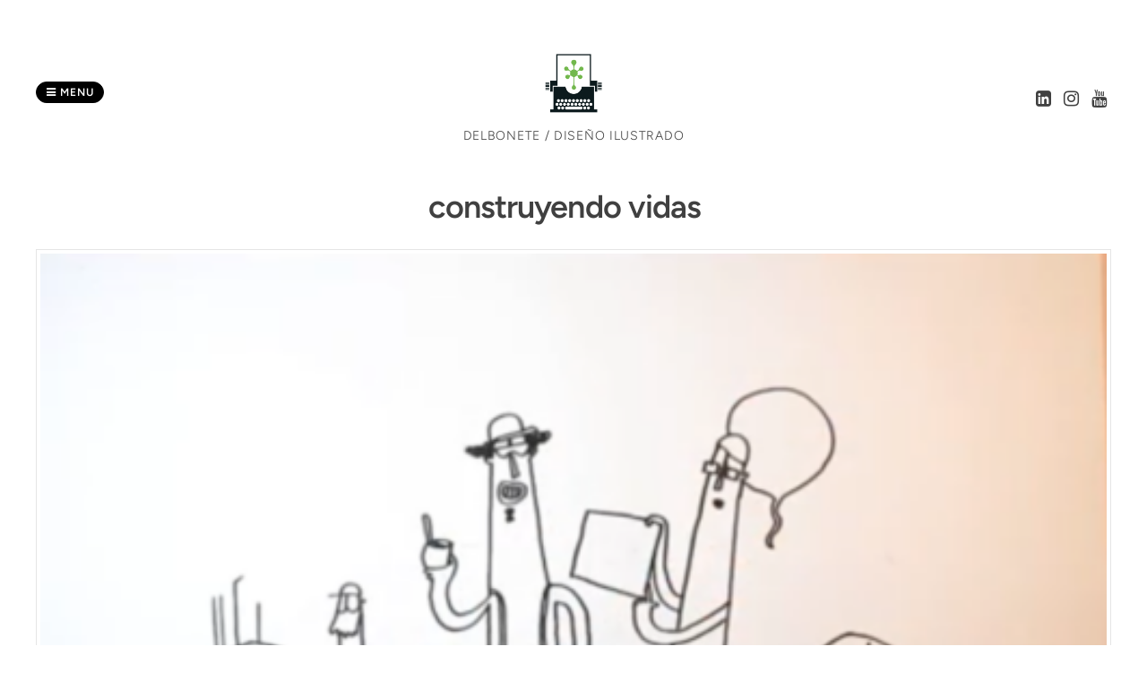

--- FILE ---
content_type: text/html; charset=UTF-8
request_url: https://delbonete-dg.com.ar/2018/09/13/construyendo-vidas/
body_size: 13754
content:
<!DOCTYPE html>
<html lang="es-AR" prefix="og: https://ogp.me/ns#">
<head>
<meta charset="UTF-8">
<meta name="viewport" content="width=device-width, initial-scale=1"> 
<link rel="profile" href="http://gmpg.org/xfn/11">
<link rel="pingback" href="https://delbonete-dg.com.ar/xmlrpc.php">

<!-- Search Engine Optimization by Rank Math - https://rankmath.com/ -->
<title>construyendo vidas - delbonete</title>
<meta name="description" content="https://www.youtube.com/watch?v=dPNrl1oVAYw"/>
<meta name="robots" content="follow, index, max-snippet:-1, max-video-preview:-1, max-image-preview:large"/>
<link rel="canonical" href="https://delbonete-dg.com.ar/2018/09/13/construyendo-vidas/" />
<meta property="og:locale" content="es_ES" />
<meta property="og:type" content="article" />
<meta property="og:title" content="construyendo vidas - delbonete" />
<meta property="og:description" content="https://www.youtube.com/watch?v=dPNrl1oVAYw" />
<meta property="og:url" content="https://delbonete-dg.com.ar/2018/09/13/construyendo-vidas/" />
<meta property="og:site_name" content="delbonete" />
<meta property="article:section" content="animación" />
<meta property="og:updated_time" content="2023-09-13T23:25:03-03:00" />
<meta property="og:image" content="https://delbonete-dg.com.ar/wp-content/uploads/2018/09/Screen-Shot-2023-09-13-at-11.21.39-PM-494x317.png" />
<meta property="og:image:secure_url" content="https://delbonete-dg.com.ar/wp-content/uploads/2018/09/Screen-Shot-2023-09-13-at-11.21.39-PM-494x317.png" />
<meta property="og:image:width" content="494" />
<meta property="og:image:height" content="317" />
<meta property="og:image:alt" content="construyendo vidas" />
<meta property="og:image:type" content="image/png" />
<meta property="article:published_time" content="2018-09-13T23:21:00-03:00" />
<meta property="article:modified_time" content="2023-09-13T23:25:03-03:00" />
<meta name="twitter:card" content="summary_large_image" />
<meta name="twitter:title" content="construyendo vidas - delbonete" />
<meta name="twitter:description" content="https://www.youtube.com/watch?v=dPNrl1oVAYw" />
<meta name="twitter:image" content="https://delbonete-dg.com.ar/wp-content/uploads/2018/09/Screen-Shot-2023-09-13-at-11.21.39-PM-494x317.png" />
<meta name="twitter:label1" content="Written by" />
<meta name="twitter:data1" content="delbonete" />
<meta name="twitter:label2" content="Time to read" />
<meta name="twitter:data2" content="Less than a minute" />
<script type="application/ld+json" class="rank-math-schema">{"@context":"https://schema.org","@graph":[{"@type":["ArtGallery","Organization"],"@id":"https://delbonete-dg.com.ar/#organization","name":"delbonete","url":"https://www.delbonete-dg.com.ar","logo":{"@type":"ImageObject","@id":"https://delbonete-dg.com.ar/#logo","url":"https://delbonete-dg.com.ar/wp-content/uploads/2019/10/cropped-delbonete512.png","contentUrl":"https://delbonete-dg.com.ar/wp-content/uploads/2019/10/cropped-delbonete512.png","caption":"delbonete","inLanguage":"es-AR","width":"512","height":"512"},"openingHours":["Monday,Tuesday,Wednesday,Thursday,Friday,Saturday,Sunday 09:00-17:00"],"image":{"@id":"https://delbonete-dg.com.ar/#logo"}},{"@type":"WebSite","@id":"https://delbonete-dg.com.ar/#website","url":"https://delbonete-dg.com.ar","name":"delbonete","alternateName":"Tienda delbonete","publisher":{"@id":"https://delbonete-dg.com.ar/#organization"},"inLanguage":"es-AR"},{"@type":"ImageObject","@id":"https://delbonete-dg.com.ar/wp-content/uploads/2018/09/Screen-Shot-2023-09-13-at-11.21.39-PM.png","url":"https://delbonete-dg.com.ar/wp-content/uploads/2018/09/Screen-Shot-2023-09-13-at-11.21.39-PM.png","width":"2124","height":"1364","inLanguage":"es-AR"},{"@type":"WebPage","@id":"https://delbonete-dg.com.ar/2018/09/13/construyendo-vidas/#webpage","url":"https://delbonete-dg.com.ar/2018/09/13/construyendo-vidas/","name":"construyendo vidas - delbonete","datePublished":"2018-09-13T23:21:00-03:00","dateModified":"2023-09-13T23:25:03-03:00","isPartOf":{"@id":"https://delbonete-dg.com.ar/#website"},"primaryImageOfPage":{"@id":"https://delbonete-dg.com.ar/wp-content/uploads/2018/09/Screen-Shot-2023-09-13-at-11.21.39-PM.png"},"inLanguage":"es-AR"},{"@type":"Person","@id":"https://delbonete-dg.com.ar/author/delbonete/","name":"delbonete","url":"https://delbonete-dg.com.ar/author/delbonete/","image":{"@type":"ImageObject","@id":"https://secure.gravatar.com/avatar/b2382dc41389d1f29bcbdd49eca91b6aa62a3538a3005f5fead7834e4edb7c37?s=96&amp;d=mm&amp;r=g","url":"https://secure.gravatar.com/avatar/b2382dc41389d1f29bcbdd49eca91b6aa62a3538a3005f5fead7834e4edb7c37?s=96&amp;d=mm&amp;r=g","caption":"delbonete","inLanguage":"es-AR"},"worksFor":{"@id":"https://delbonete-dg.com.ar/#organization"}},{"@type":"BlogPosting","headline":"construyendo vidas - delbonete","datePublished":"2018-09-13T23:21:00-03:00","dateModified":"2023-09-13T23:25:03-03:00","articleSection":"animaci\u00f3n, facilitaci\u00f3n visual, ilustraci\u00f3n","author":{"@id":"https://delbonete-dg.com.ar/author/delbonete/","name":"delbonete"},"publisher":{"@id":"https://delbonete-dg.com.ar/#organization"},"description":"https://www.youtube.com/watch?v=dPNrl1oVAYw","name":"construyendo vidas - delbonete","@id":"https://delbonete-dg.com.ar/2018/09/13/construyendo-vidas/#richSnippet","isPartOf":{"@id":"https://delbonete-dg.com.ar/2018/09/13/construyendo-vidas/#webpage"},"image":{"@id":"https://delbonete-dg.com.ar/wp-content/uploads/2018/09/Screen-Shot-2023-09-13-at-11.21.39-PM.png"},"inLanguage":"es-AR","mainEntityOfPage":{"@id":"https://delbonete-dg.com.ar/2018/09/13/construyendo-vidas/#webpage"}}]}</script>
<!-- /Plugin Rank Math WordPress SEO -->

<link rel='dns-prefetch' href='//fonts.googleapis.com' />
<link href='https://fonts.gstatic.com' crossorigin rel='preconnect' />
<link rel="alternate" type="application/rss+xml" title="delbonete &raquo; Feed" href="https://delbonete-dg.com.ar/feed/" />
<link rel="alternate" type="application/rss+xml" title="delbonete &raquo; RSS de los comentarios" href="https://delbonete-dg.com.ar/comments/feed/" />
<link rel="alternate" title="oEmbed (JSON)" type="application/json+oembed" href="https://delbonete-dg.com.ar/wp-json/oembed/1.0/embed?url=https%3A%2F%2Fdelbonete-dg.com.ar%2F2018%2F09%2F13%2Fconstruyendo-vidas%2F" />
<link rel="alternate" title="oEmbed (XML)" type="text/xml+oembed" href="https://delbonete-dg.com.ar/wp-json/oembed/1.0/embed?url=https%3A%2F%2Fdelbonete-dg.com.ar%2F2018%2F09%2F13%2Fconstruyendo-vidas%2F&#038;format=xml" />
<style id='wp-img-auto-sizes-contain-inline-css' type='text/css'>
img:is([sizes=auto i],[sizes^="auto," i]){contain-intrinsic-size:3000px 1500px}
/*# sourceURL=wp-img-auto-sizes-contain-inline-css */
</style>
<style id='wp-emoji-styles-inline-css' type='text/css'>

	img.wp-smiley, img.emoji {
		display: inline !important;
		border: none !important;
		box-shadow: none !important;
		height: 1em !important;
		width: 1em !important;
		margin: 0 0.07em !important;
		vertical-align: -0.1em !important;
		background: none !important;
		padding: 0 !important;
	}
/*# sourceURL=wp-emoji-styles-inline-css */
</style>
<link rel='stylesheet' id='wp-block-library-css' href='https://delbonete-dg.com.ar/wp-includes/css/dist/block-library/style.min.css?ver=6.9' type='text/css' media='all' />
<style id='classic-theme-styles-inline-css' type='text/css'>
/*! This file is auto-generated */
.wp-block-button__link{color:#fff;background-color:#32373c;border-radius:9999px;box-shadow:none;text-decoration:none;padding:calc(.667em + 2px) calc(1.333em + 2px);font-size:1.125em}.wp-block-file__button{background:#32373c;color:#fff;text-decoration:none}
/*# sourceURL=/wp-includes/css/classic-themes.min.css */
</style>
<style id='global-styles-inline-css' type='text/css'>
:root{--wp--preset--aspect-ratio--square: 1;--wp--preset--aspect-ratio--4-3: 4/3;--wp--preset--aspect-ratio--3-4: 3/4;--wp--preset--aspect-ratio--3-2: 3/2;--wp--preset--aspect-ratio--2-3: 2/3;--wp--preset--aspect-ratio--16-9: 16/9;--wp--preset--aspect-ratio--9-16: 9/16;--wp--preset--color--black: #000000;--wp--preset--color--cyan-bluish-gray: #abb8c3;--wp--preset--color--white: #ffffff;--wp--preset--color--pale-pink: #f78da7;--wp--preset--color--vivid-red: #cf2e2e;--wp--preset--color--luminous-vivid-orange: #ff6900;--wp--preset--color--luminous-vivid-amber: #fcb900;--wp--preset--color--light-green-cyan: #7bdcb5;--wp--preset--color--vivid-green-cyan: #00d084;--wp--preset--color--pale-cyan-blue: #8ed1fc;--wp--preset--color--vivid-cyan-blue: #0693e3;--wp--preset--color--vivid-purple: #9b51e0;--wp--preset--gradient--vivid-cyan-blue-to-vivid-purple: linear-gradient(135deg,rgb(6,147,227) 0%,rgb(155,81,224) 100%);--wp--preset--gradient--light-green-cyan-to-vivid-green-cyan: linear-gradient(135deg,rgb(122,220,180) 0%,rgb(0,208,130) 100%);--wp--preset--gradient--luminous-vivid-amber-to-luminous-vivid-orange: linear-gradient(135deg,rgb(252,185,0) 0%,rgb(255,105,0) 100%);--wp--preset--gradient--luminous-vivid-orange-to-vivid-red: linear-gradient(135deg,rgb(255,105,0) 0%,rgb(207,46,46) 100%);--wp--preset--gradient--very-light-gray-to-cyan-bluish-gray: linear-gradient(135deg,rgb(238,238,238) 0%,rgb(169,184,195) 100%);--wp--preset--gradient--cool-to-warm-spectrum: linear-gradient(135deg,rgb(74,234,220) 0%,rgb(151,120,209) 20%,rgb(207,42,186) 40%,rgb(238,44,130) 60%,rgb(251,105,98) 80%,rgb(254,248,76) 100%);--wp--preset--gradient--blush-light-purple: linear-gradient(135deg,rgb(255,206,236) 0%,rgb(152,150,240) 100%);--wp--preset--gradient--blush-bordeaux: linear-gradient(135deg,rgb(254,205,165) 0%,rgb(254,45,45) 50%,rgb(107,0,62) 100%);--wp--preset--gradient--luminous-dusk: linear-gradient(135deg,rgb(255,203,112) 0%,rgb(199,81,192) 50%,rgb(65,88,208) 100%);--wp--preset--gradient--pale-ocean: linear-gradient(135deg,rgb(255,245,203) 0%,rgb(182,227,212) 50%,rgb(51,167,181) 100%);--wp--preset--gradient--electric-grass: linear-gradient(135deg,rgb(202,248,128) 0%,rgb(113,206,126) 100%);--wp--preset--gradient--midnight: linear-gradient(135deg,rgb(2,3,129) 0%,rgb(40,116,252) 100%);--wp--preset--font-size--small: 13px;--wp--preset--font-size--medium: 20px;--wp--preset--font-size--large: 36px;--wp--preset--font-size--x-large: 42px;--wp--preset--font-family--figtree: Figtree;--wp--preset--spacing--20: 0.44rem;--wp--preset--spacing--30: 0.67rem;--wp--preset--spacing--40: 1rem;--wp--preset--spacing--50: 1.5rem;--wp--preset--spacing--60: 2.25rem;--wp--preset--spacing--70: 3.38rem;--wp--preset--spacing--80: 5.06rem;--wp--preset--shadow--natural: 6px 6px 9px rgba(0, 0, 0, 0.2);--wp--preset--shadow--deep: 12px 12px 50px rgba(0, 0, 0, 0.4);--wp--preset--shadow--sharp: 6px 6px 0px rgba(0, 0, 0, 0.2);--wp--preset--shadow--outlined: 6px 6px 0px -3px rgb(255, 255, 255), 6px 6px rgb(0, 0, 0);--wp--preset--shadow--crisp: 6px 6px 0px rgb(0, 0, 0);}:where(.is-layout-flex){gap: 0.5em;}:where(.is-layout-grid){gap: 0.5em;}body .is-layout-flex{display: flex;}.is-layout-flex{flex-wrap: wrap;align-items: center;}.is-layout-flex > :is(*, div){margin: 0;}body .is-layout-grid{display: grid;}.is-layout-grid > :is(*, div){margin: 0;}:where(.wp-block-columns.is-layout-flex){gap: 2em;}:where(.wp-block-columns.is-layout-grid){gap: 2em;}:where(.wp-block-post-template.is-layout-flex){gap: 1.25em;}:where(.wp-block-post-template.is-layout-grid){gap: 1.25em;}.has-black-color{color: var(--wp--preset--color--black) !important;}.has-cyan-bluish-gray-color{color: var(--wp--preset--color--cyan-bluish-gray) !important;}.has-white-color{color: var(--wp--preset--color--white) !important;}.has-pale-pink-color{color: var(--wp--preset--color--pale-pink) !important;}.has-vivid-red-color{color: var(--wp--preset--color--vivid-red) !important;}.has-luminous-vivid-orange-color{color: var(--wp--preset--color--luminous-vivid-orange) !important;}.has-luminous-vivid-amber-color{color: var(--wp--preset--color--luminous-vivid-amber) !important;}.has-light-green-cyan-color{color: var(--wp--preset--color--light-green-cyan) !important;}.has-vivid-green-cyan-color{color: var(--wp--preset--color--vivid-green-cyan) !important;}.has-pale-cyan-blue-color{color: var(--wp--preset--color--pale-cyan-blue) !important;}.has-vivid-cyan-blue-color{color: var(--wp--preset--color--vivid-cyan-blue) !important;}.has-vivid-purple-color{color: var(--wp--preset--color--vivid-purple) !important;}.has-black-background-color{background-color: var(--wp--preset--color--black) !important;}.has-cyan-bluish-gray-background-color{background-color: var(--wp--preset--color--cyan-bluish-gray) !important;}.has-white-background-color{background-color: var(--wp--preset--color--white) !important;}.has-pale-pink-background-color{background-color: var(--wp--preset--color--pale-pink) !important;}.has-vivid-red-background-color{background-color: var(--wp--preset--color--vivid-red) !important;}.has-luminous-vivid-orange-background-color{background-color: var(--wp--preset--color--luminous-vivid-orange) !important;}.has-luminous-vivid-amber-background-color{background-color: var(--wp--preset--color--luminous-vivid-amber) !important;}.has-light-green-cyan-background-color{background-color: var(--wp--preset--color--light-green-cyan) !important;}.has-vivid-green-cyan-background-color{background-color: var(--wp--preset--color--vivid-green-cyan) !important;}.has-pale-cyan-blue-background-color{background-color: var(--wp--preset--color--pale-cyan-blue) !important;}.has-vivid-cyan-blue-background-color{background-color: var(--wp--preset--color--vivid-cyan-blue) !important;}.has-vivid-purple-background-color{background-color: var(--wp--preset--color--vivid-purple) !important;}.has-black-border-color{border-color: var(--wp--preset--color--black) !important;}.has-cyan-bluish-gray-border-color{border-color: var(--wp--preset--color--cyan-bluish-gray) !important;}.has-white-border-color{border-color: var(--wp--preset--color--white) !important;}.has-pale-pink-border-color{border-color: var(--wp--preset--color--pale-pink) !important;}.has-vivid-red-border-color{border-color: var(--wp--preset--color--vivid-red) !important;}.has-luminous-vivid-orange-border-color{border-color: var(--wp--preset--color--luminous-vivid-orange) !important;}.has-luminous-vivid-amber-border-color{border-color: var(--wp--preset--color--luminous-vivid-amber) !important;}.has-light-green-cyan-border-color{border-color: var(--wp--preset--color--light-green-cyan) !important;}.has-vivid-green-cyan-border-color{border-color: var(--wp--preset--color--vivid-green-cyan) !important;}.has-pale-cyan-blue-border-color{border-color: var(--wp--preset--color--pale-cyan-blue) !important;}.has-vivid-cyan-blue-border-color{border-color: var(--wp--preset--color--vivid-cyan-blue) !important;}.has-vivid-purple-border-color{border-color: var(--wp--preset--color--vivid-purple) !important;}.has-vivid-cyan-blue-to-vivid-purple-gradient-background{background: var(--wp--preset--gradient--vivid-cyan-blue-to-vivid-purple) !important;}.has-light-green-cyan-to-vivid-green-cyan-gradient-background{background: var(--wp--preset--gradient--light-green-cyan-to-vivid-green-cyan) !important;}.has-luminous-vivid-amber-to-luminous-vivid-orange-gradient-background{background: var(--wp--preset--gradient--luminous-vivid-amber-to-luminous-vivid-orange) !important;}.has-luminous-vivid-orange-to-vivid-red-gradient-background{background: var(--wp--preset--gradient--luminous-vivid-orange-to-vivid-red) !important;}.has-very-light-gray-to-cyan-bluish-gray-gradient-background{background: var(--wp--preset--gradient--very-light-gray-to-cyan-bluish-gray) !important;}.has-cool-to-warm-spectrum-gradient-background{background: var(--wp--preset--gradient--cool-to-warm-spectrum) !important;}.has-blush-light-purple-gradient-background{background: var(--wp--preset--gradient--blush-light-purple) !important;}.has-blush-bordeaux-gradient-background{background: var(--wp--preset--gradient--blush-bordeaux) !important;}.has-luminous-dusk-gradient-background{background: var(--wp--preset--gradient--luminous-dusk) !important;}.has-pale-ocean-gradient-background{background: var(--wp--preset--gradient--pale-ocean) !important;}.has-electric-grass-gradient-background{background: var(--wp--preset--gradient--electric-grass) !important;}.has-midnight-gradient-background{background: var(--wp--preset--gradient--midnight) !important;}.has-small-font-size{font-size: var(--wp--preset--font-size--small) !important;}.has-medium-font-size{font-size: var(--wp--preset--font-size--medium) !important;}.has-large-font-size{font-size: var(--wp--preset--font-size--large) !important;}.has-x-large-font-size{font-size: var(--wp--preset--font-size--x-large) !important;}.has-figtree-font-family{font-family: var(--wp--preset--font-family--figtree) !important;}
:where(.wp-block-post-template.is-layout-flex){gap: 1.25em;}:where(.wp-block-post-template.is-layout-grid){gap: 1.25em;}
:where(.wp-block-term-template.is-layout-flex){gap: 1.25em;}:where(.wp-block-term-template.is-layout-grid){gap: 1.25em;}
:where(.wp-block-columns.is-layout-flex){gap: 2em;}:where(.wp-block-columns.is-layout-grid){gap: 2em;}
:root :where(.wp-block-pullquote){font-size: 1.5em;line-height: 1.6;}
/*# sourceURL=global-styles-inline-css */
</style>
<link rel='stylesheet' id='woocommerce-layout-css' href='https://delbonete-dg.com.ar/wp-content/plugins/woocommerce/assets/css/woocommerce-layout.css?ver=10.4.3' type='text/css' media='all' />
<link rel='stylesheet' id='woocommerce-smallscreen-css' href='https://delbonete-dg.com.ar/wp-content/plugins/woocommerce/assets/css/woocommerce-smallscreen.css?ver=10.4.3' type='text/css' media='only screen and (max-width: 768px)' />
<link rel='stylesheet' id='woocommerce-general-css' href='https://delbonete-dg.com.ar/wp-content/plugins/woocommerce/assets/css/woocommerce.css?ver=10.4.3' type='text/css' media='all' />
<style id='woocommerce-inline-inline-css' type='text/css'>
.woocommerce form .form-row .required { visibility: visible; }
/*# sourceURL=woocommerce-inline-inline-css */
</style>
<link rel='stylesheet' id='parent-style-css' href='https://delbonete-dg.com.ar/wp-content/themes/gridsby/style.css?ver=6.9' type='text/css' media='all' />
<link rel='stylesheet' id='gridsby-style-css' href='https://delbonete-dg.com.ar/wp-content/themes/gridsby-child/style.css?ver=6.9' type='text/css' media='all' />
<style id='gridsby-style-inline-css' type='text/css'>
h1, h2, h3, h4, h5, h6 { font-family: Raleway; }
body, button, input, select, textarea { font-family: Raleway; }

/*# sourceURL=gridsby-style-inline-css */
</style>
<link rel='stylesheet' id='gridsby-headings-fonts-css' href='//fonts.googleapis.com/css?family=Raleway%3A400%2C700&#038;ver=6.9' type='text/css' media='all' />
<link rel='stylesheet' id='gridsby-body-fonts-css' href='//fonts.googleapis.com/css?family=Raleway%3A400%2C700&#038;ver=6.9' type='text/css' media='all' />
<link rel='stylesheet' id='gridsby-font-awesome-css' href='https://delbonete-dg.com.ar/wp-content/themes/gridsby/fonts/font-awesome.css?ver=6.9' type='text/css' media='all' />
<link rel='stylesheet' id='gridsby-new-font-awesome-css' href='https://delbonete-dg.com.ar/wp-content/themes/gridsby/fonts/css/fontawesome.css?ver=6.9' type='text/css' media='all' />
<link rel='stylesheet' id='gridsby-menu-css-css' href='https://delbonete-dg.com.ar/wp-content/themes/gridsby/css/jPushMenu.css?ver=6.9' type='text/css' media='all' />
<link rel='stylesheet' id='chaty-front-css-css' href='https://delbonete-dg.com.ar/wp-content/plugins/chaty/css/chaty-front.min.css?ver=3.5.11742240481' type='text/css' media='all' />
<script type="text/javascript" src="https://delbonete-dg.com.ar/wp-includes/js/jquery/jquery.min.js?ver=3.7.1" id="jquery-core-js"></script>
<script type="text/javascript" src="https://delbonete-dg.com.ar/wp-includes/js/jquery/jquery-migrate.min.js?ver=3.4.1" id="jquery-migrate-js"></script>
<script type="text/javascript" src="https://delbonete-dg.com.ar/wp-content/plugins/woocommerce/assets/js/jquery-blockui/jquery.blockUI.min.js?ver=2.7.0-wc.10.4.3" id="wc-jquery-blockui-js" defer="defer" data-wp-strategy="defer"></script>
<script type="text/javascript" id="wc-add-to-cart-js-extra">
/* <![CDATA[ */
var wc_add_to_cart_params = {"ajax_url":"/wp-admin/admin-ajax.php","wc_ajax_url":"/?wc-ajax=%%endpoint%%","i18n_view_cart":"Ver carrito","cart_url":"https://delbonete-dg.com.ar/carro/","is_cart":"","cart_redirect_after_add":"no"};
//# sourceURL=wc-add-to-cart-js-extra
/* ]]> */
</script>
<script type="text/javascript" src="https://delbonete-dg.com.ar/wp-content/plugins/woocommerce/assets/js/frontend/add-to-cart.min.js?ver=10.4.3" id="wc-add-to-cart-js" defer="defer" data-wp-strategy="defer"></script>
<script type="text/javascript" src="https://delbonete-dg.com.ar/wp-content/plugins/woocommerce/assets/js/js-cookie/js.cookie.min.js?ver=2.1.4-wc.10.4.3" id="wc-js-cookie-js" defer="defer" data-wp-strategy="defer"></script>
<script type="text/javascript" id="woocommerce-js-extra">
/* <![CDATA[ */
var woocommerce_params = {"ajax_url":"/wp-admin/admin-ajax.php","wc_ajax_url":"/?wc-ajax=%%endpoint%%","i18n_password_show":"Mostrar contrase\u00f1a","i18n_password_hide":"Ocultar contrase\u00f1a"};
//# sourceURL=woocommerce-js-extra
/* ]]> */
</script>
<script type="text/javascript" src="https://delbonete-dg.com.ar/wp-content/plugins/woocommerce/assets/js/frontend/woocommerce.min.js?ver=10.4.3" id="woocommerce-js" defer="defer" data-wp-strategy="defer"></script>
<script type="text/javascript" src="https://delbonete-dg.com.ar/wp-content/themes/gridsby/js/imagesloaded.pkgd.js?ver=6.9" id="gridsby-images-loaded-js"></script>
<script type="text/javascript" src="https://delbonete-dg.com.ar/wp-content/themes/gridsby/js/modernizr.custom.js?ver=6.9" id="gridsby-modernizr-js"></script>
<link rel="https://api.w.org/" href="https://delbonete-dg.com.ar/wp-json/" /><link rel="alternate" title="JSON" type="application/json" href="https://delbonete-dg.com.ar/wp-json/wp/v2/posts/680" /><link rel="EditURI" type="application/rsd+xml" title="RSD" href="https://delbonete-dg.com.ar/xmlrpc.php?rsd" />
<meta name="generator" content="WordPress 6.9" />
<link rel='shortlink' href='https://delbonete-dg.com.ar/?p=680' />
<!--[if lt IE 9]>
<script src="https://delbonete-dg.com.ar/wp-content/themes/gridsby/js/html5shiv.js"></script>
<![endif]-->
	
 
	
	<!-- gridsby customizer CSS -->
	<style>
	
				
				
				
				
				
				
				 
				
		 
		
		 
		
				
				
				
				
		 
		
				
		 
		
				
				
				
		 
		  
	</style>
    
	<noscript><style>.woocommerce-product-gallery{ opacity: 1 !important; }</style></noscript>
	<meta name="generator" content="Elementor 3.34.4; features: e_font_icon_svg, additional_custom_breakpoints; settings: css_print_method-external, google_font-enabled, font_display-swap">
			<style>
				.e-con.e-parent:nth-of-type(n+4):not(.e-lazyloaded):not(.e-no-lazyload),
				.e-con.e-parent:nth-of-type(n+4):not(.e-lazyloaded):not(.e-no-lazyload) * {
					background-image: none !important;
				}
				@media screen and (max-height: 1024px) {
					.e-con.e-parent:nth-of-type(n+3):not(.e-lazyloaded):not(.e-no-lazyload),
					.e-con.e-parent:nth-of-type(n+3):not(.e-lazyloaded):not(.e-no-lazyload) * {
						background-image: none !important;
					}
				}
				@media screen and (max-height: 640px) {
					.e-con.e-parent:nth-of-type(n+2):not(.e-lazyloaded):not(.e-no-lazyload),
					.e-con.e-parent:nth-of-type(n+2):not(.e-lazyloaded):not(.e-no-lazyload) * {
						background-image: none !important;
					}
				}
			</style>
			<link rel="icon" href="https://delbonete-dg.com.ar/wp-content/uploads/2019/10/cropped-delbonete512-32x32.png" sizes="32x32" />
<link rel="icon" href="https://delbonete-dg.com.ar/wp-content/uploads/2019/10/cropped-delbonete512-192x192.png" sizes="192x192" />
<link rel="apple-touch-icon" href="https://delbonete-dg.com.ar/wp-content/uploads/2019/10/cropped-delbonete512-180x180.png" />
<meta name="msapplication-TileImage" content="https://delbonete-dg.com.ar/wp-content/uploads/2019/10/cropped-delbonete512-270x270.png" />
		<style type="text/css" id="wp-custom-css">
			span.meta-block {
	display: none;
}

header {
	    text-align: center;
}
entry-title:before {
	background-color: transparent;
}

.archive-meta {
	/*padding-left: 100px;
	padding-right: 100px;*/
	line-height:1.8em;
}
.entry-content {
	line-height: 1.7;
}
.woocommerce #content input.button, .woocommerce #respond input#submit, .woocommerce a.button, .woocommerce button.button, .woocommerce input.button, .woocommerce-page #content input.button, .woocommerce-page #respond input#submit, .woocommerce-page a.button, .woocommerce-page button.button, .woocommerce-page input.button {
background: #b3af54 !important;
color:white !important;
text-shadow: transparent !important;
border-color:blue !important;
}
.woocommerce #content input.button:hover, .woocommerce #respond input#submit:hover, .woocommerce a.button:hover, .woocommerce button.button:hover, .woocommerce input.button:hover, .woocommerce-page #content input.button:hover, .woocommerce-page #respond input#submit:hover, .woocommerce-page a.button:hover, .woocommerce-page button.button:hover, .woocommerce-page input.button:hover {
background:black !important;
background-color:black !important;
color:white !important;
text-shadow: transparent !important;
box-shadow: none;
border-color:black !important;
}
.woocommerce #add_payment_method #payment, .woocommerce-cart #payment, .woocommerce-checkout #payment {
	background-color: white;
}
.woocommerce div.product form.cart div.quantity {
	padding-right: 10px;
}
.woocommerce #add_payment_method #payment div.payment_box, .woocommerce-cart #payment div.payment_box, .woocommerce-checkout #payment div.payment_box {
	background-color: #f6f5f8; 
}
.woocommerce #add_payment_method #payment div.payment_box::before, .woocommerce-cart #payment div.payment_box::before, .woocommerce-checkout #payment div.payment_box::before {
	display: none;
	
}

.woocommerce ul.products li.product .button {
	border-radius:255px;
	padding-left:20px;
	padding-right:20px;
}

.woocommerce .quantity .qty {
	padding:10px;
}

.woocommerce div.product form.cart .button{
	padding:15px;
	padding-left:20px;
	padding-right:20px;
	border-radius:255px;
}

.col-9-12 {
	width:100%;
}
.entry-footer {
	display: none;
}
.input[type="text"], input[type="email"], input[type="url"], input[type="password"], input[type="search"] {
	padding: 10px;
}
.wp-block-search__label {
	display: none;
}
.wp-element-button {
	padding-left:20px;
	padding-right:20px;
}

.woocommerce-Price-amount  {
	font-size:36px;
}

button.photo-archive {
	border-radius:255px;
}

.pagination span, .pagination a, .pagination .current, button, input[type="button"], input[type="reset"], input[type="submit"] {
	border-radius:255px;
	padding-left:11px;
	padding-right:11px;
}
.pagination .current {
	background-color:#555555;
}
.channel-icon-Whatsapp .color-element {
	color:#69B24F;
	fill:#69B24F;
}

h1 {
	line-height: 1.3em;
}

h2 {
	font-weight: 300;
	line-height: 1.3em;

}

h3 {
	font-weight: 500;
	color:
}		</style>
			<!-- Fonts Plugin CSS - https://fontsplugin.com/ -->
	<style>
		/* Cached: January 29, 2026 at 4:43pm */
/* latin-ext */
@font-face {
  font-family: 'Figtree';
  font-style: italic;
  font-weight: 300;
  font-display: swap;
  src: url(https://fonts.gstatic.com/s/figtree/v9/_Xmu-HUzqDCFdgfMm4GNAa5o_ik.woff2) format('woff2');
  unicode-range: U+0100-02BA, U+02BD-02C5, U+02C7-02CC, U+02CE-02D7, U+02DD-02FF, U+0304, U+0308, U+0329, U+1D00-1DBF, U+1E00-1E9F, U+1EF2-1EFF, U+2020, U+20A0-20AB, U+20AD-20C0, U+2113, U+2C60-2C7F, U+A720-A7FF;
}
/* latin */
@font-face {
  font-family: 'Figtree';
  font-style: italic;
  font-weight: 300;
  font-display: swap;
  src: url(https://fonts.gstatic.com/s/figtree/v9/_Xmu-HUzqDCFdgfMm4GND65o.woff2) format('woff2');
  unicode-range: U+0000-00FF, U+0131, U+0152-0153, U+02BB-02BC, U+02C6, U+02DA, U+02DC, U+0304, U+0308, U+0329, U+2000-206F, U+20AC, U+2122, U+2191, U+2193, U+2212, U+2215, U+FEFF, U+FFFD;
}
/* latin-ext */
@font-face {
  font-family: 'Figtree';
  font-style: italic;
  font-weight: 400;
  font-display: swap;
  src: url(https://fonts.gstatic.com/s/figtree/v9/_Xmu-HUzqDCFdgfMm4GNAa5o_ik.woff2) format('woff2');
  unicode-range: U+0100-02BA, U+02BD-02C5, U+02C7-02CC, U+02CE-02D7, U+02DD-02FF, U+0304, U+0308, U+0329, U+1D00-1DBF, U+1E00-1E9F, U+1EF2-1EFF, U+2020, U+20A0-20AB, U+20AD-20C0, U+2113, U+2C60-2C7F, U+A720-A7FF;
}
/* latin */
@font-face {
  font-family: 'Figtree';
  font-style: italic;
  font-weight: 400;
  font-display: swap;
  src: url(https://fonts.gstatic.com/s/figtree/v9/_Xmu-HUzqDCFdgfMm4GND65o.woff2) format('woff2');
  unicode-range: U+0000-00FF, U+0131, U+0152-0153, U+02BB-02BC, U+02C6, U+02DA, U+02DC, U+0304, U+0308, U+0329, U+2000-206F, U+20AC, U+2122, U+2191, U+2193, U+2212, U+2215, U+FEFF, U+FFFD;
}
/* latin-ext */
@font-face {
  font-family: 'Figtree';
  font-style: italic;
  font-weight: 500;
  font-display: swap;
  src: url(https://fonts.gstatic.com/s/figtree/v9/_Xmu-HUzqDCFdgfMm4GNAa5o_ik.woff2) format('woff2');
  unicode-range: U+0100-02BA, U+02BD-02C5, U+02C7-02CC, U+02CE-02D7, U+02DD-02FF, U+0304, U+0308, U+0329, U+1D00-1DBF, U+1E00-1E9F, U+1EF2-1EFF, U+2020, U+20A0-20AB, U+20AD-20C0, U+2113, U+2C60-2C7F, U+A720-A7FF;
}
/* latin */
@font-face {
  font-family: 'Figtree';
  font-style: italic;
  font-weight: 500;
  font-display: swap;
  src: url(https://fonts.gstatic.com/s/figtree/v9/_Xmu-HUzqDCFdgfMm4GND65o.woff2) format('woff2');
  unicode-range: U+0000-00FF, U+0131, U+0152-0153, U+02BB-02BC, U+02C6, U+02DA, U+02DC, U+0304, U+0308, U+0329, U+2000-206F, U+20AC, U+2122, U+2191, U+2193, U+2212, U+2215, U+FEFF, U+FFFD;
}
/* latin-ext */
@font-face {
  font-family: 'Figtree';
  font-style: italic;
  font-weight: 600;
  font-display: swap;
  src: url(https://fonts.gstatic.com/s/figtree/v9/_Xmu-HUzqDCFdgfMm4GNAa5o_ik.woff2) format('woff2');
  unicode-range: U+0100-02BA, U+02BD-02C5, U+02C7-02CC, U+02CE-02D7, U+02DD-02FF, U+0304, U+0308, U+0329, U+1D00-1DBF, U+1E00-1E9F, U+1EF2-1EFF, U+2020, U+20A0-20AB, U+20AD-20C0, U+2113, U+2C60-2C7F, U+A720-A7FF;
}
/* latin */
@font-face {
  font-family: 'Figtree';
  font-style: italic;
  font-weight: 600;
  font-display: swap;
  src: url(https://fonts.gstatic.com/s/figtree/v9/_Xmu-HUzqDCFdgfMm4GND65o.woff2) format('woff2');
  unicode-range: U+0000-00FF, U+0131, U+0152-0153, U+02BB-02BC, U+02C6, U+02DA, U+02DC, U+0304, U+0308, U+0329, U+2000-206F, U+20AC, U+2122, U+2191, U+2193, U+2212, U+2215, U+FEFF, U+FFFD;
}
/* latin-ext */
@font-face {
  font-family: 'Figtree';
  font-style: italic;
  font-weight: 700;
  font-display: swap;
  src: url(https://fonts.gstatic.com/s/figtree/v9/_Xmu-HUzqDCFdgfMm4GNAa5o_ik.woff2) format('woff2');
  unicode-range: U+0100-02BA, U+02BD-02C5, U+02C7-02CC, U+02CE-02D7, U+02DD-02FF, U+0304, U+0308, U+0329, U+1D00-1DBF, U+1E00-1E9F, U+1EF2-1EFF, U+2020, U+20A0-20AB, U+20AD-20C0, U+2113, U+2C60-2C7F, U+A720-A7FF;
}
/* latin */
@font-face {
  font-family: 'Figtree';
  font-style: italic;
  font-weight: 700;
  font-display: swap;
  src: url(https://fonts.gstatic.com/s/figtree/v9/_Xmu-HUzqDCFdgfMm4GND65o.woff2) format('woff2');
  unicode-range: U+0000-00FF, U+0131, U+0152-0153, U+02BB-02BC, U+02C6, U+02DA, U+02DC, U+0304, U+0308, U+0329, U+2000-206F, U+20AC, U+2122, U+2191, U+2193, U+2212, U+2215, U+FEFF, U+FFFD;
}
/* latin-ext */
@font-face {
  font-family: 'Figtree';
  font-style: italic;
  font-weight: 800;
  font-display: swap;
  src: url(https://fonts.gstatic.com/s/figtree/v9/_Xmu-HUzqDCFdgfMm4GNAa5o_ik.woff2) format('woff2');
  unicode-range: U+0100-02BA, U+02BD-02C5, U+02C7-02CC, U+02CE-02D7, U+02DD-02FF, U+0304, U+0308, U+0329, U+1D00-1DBF, U+1E00-1E9F, U+1EF2-1EFF, U+2020, U+20A0-20AB, U+20AD-20C0, U+2113, U+2C60-2C7F, U+A720-A7FF;
}
/* latin */
@font-face {
  font-family: 'Figtree';
  font-style: italic;
  font-weight: 800;
  font-display: swap;
  src: url(https://fonts.gstatic.com/s/figtree/v9/_Xmu-HUzqDCFdgfMm4GND65o.woff2) format('woff2');
  unicode-range: U+0000-00FF, U+0131, U+0152-0153, U+02BB-02BC, U+02C6, U+02DA, U+02DC, U+0304, U+0308, U+0329, U+2000-206F, U+20AC, U+2122, U+2191, U+2193, U+2212, U+2215, U+FEFF, U+FFFD;
}
/* latin-ext */
@font-face {
  font-family: 'Figtree';
  font-style: italic;
  font-weight: 900;
  font-display: swap;
  src: url(https://fonts.gstatic.com/s/figtree/v9/_Xmu-HUzqDCFdgfMm4GNAa5o_ik.woff2) format('woff2');
  unicode-range: U+0100-02BA, U+02BD-02C5, U+02C7-02CC, U+02CE-02D7, U+02DD-02FF, U+0304, U+0308, U+0329, U+1D00-1DBF, U+1E00-1E9F, U+1EF2-1EFF, U+2020, U+20A0-20AB, U+20AD-20C0, U+2113, U+2C60-2C7F, U+A720-A7FF;
}
/* latin */
@font-face {
  font-family: 'Figtree';
  font-style: italic;
  font-weight: 900;
  font-display: swap;
  src: url(https://fonts.gstatic.com/s/figtree/v9/_Xmu-HUzqDCFdgfMm4GND65o.woff2) format('woff2');
  unicode-range: U+0000-00FF, U+0131, U+0152-0153, U+02BB-02BC, U+02C6, U+02DA, U+02DC, U+0304, U+0308, U+0329, U+2000-206F, U+20AC, U+2122, U+2191, U+2193, U+2212, U+2215, U+FEFF, U+FFFD;
}
/* latin-ext */
@font-face {
  font-family: 'Figtree';
  font-style: normal;
  font-weight: 300;
  font-display: swap;
  src: url(https://fonts.gstatic.com/s/figtree/v9/_Xms-HUzqDCFdgfMm4q9DbZs.woff2) format('woff2');
  unicode-range: U+0100-02BA, U+02BD-02C5, U+02C7-02CC, U+02CE-02D7, U+02DD-02FF, U+0304, U+0308, U+0329, U+1D00-1DBF, U+1E00-1E9F, U+1EF2-1EFF, U+2020, U+20A0-20AB, U+20AD-20C0, U+2113, U+2C60-2C7F, U+A720-A7FF;
}
/* latin */
@font-face {
  font-family: 'Figtree';
  font-style: normal;
  font-weight: 300;
  font-display: swap;
  src: url(https://fonts.gstatic.com/s/figtree/v9/_Xms-HUzqDCFdgfMm4S9DQ.woff2) format('woff2');
  unicode-range: U+0000-00FF, U+0131, U+0152-0153, U+02BB-02BC, U+02C6, U+02DA, U+02DC, U+0304, U+0308, U+0329, U+2000-206F, U+20AC, U+2122, U+2191, U+2193, U+2212, U+2215, U+FEFF, U+FFFD;
}
/* latin-ext */
@font-face {
  font-family: 'Figtree';
  font-style: normal;
  font-weight: 400;
  font-display: swap;
  src: url(https://fonts.gstatic.com/s/figtree/v9/_Xms-HUzqDCFdgfMm4q9DbZs.woff2) format('woff2');
  unicode-range: U+0100-02BA, U+02BD-02C5, U+02C7-02CC, U+02CE-02D7, U+02DD-02FF, U+0304, U+0308, U+0329, U+1D00-1DBF, U+1E00-1E9F, U+1EF2-1EFF, U+2020, U+20A0-20AB, U+20AD-20C0, U+2113, U+2C60-2C7F, U+A720-A7FF;
}
/* latin */
@font-face {
  font-family: 'Figtree';
  font-style: normal;
  font-weight: 400;
  font-display: swap;
  src: url(https://fonts.gstatic.com/s/figtree/v9/_Xms-HUzqDCFdgfMm4S9DQ.woff2) format('woff2');
  unicode-range: U+0000-00FF, U+0131, U+0152-0153, U+02BB-02BC, U+02C6, U+02DA, U+02DC, U+0304, U+0308, U+0329, U+2000-206F, U+20AC, U+2122, U+2191, U+2193, U+2212, U+2215, U+FEFF, U+FFFD;
}
/* latin-ext */
@font-face {
  font-family: 'Figtree';
  font-style: normal;
  font-weight: 500;
  font-display: swap;
  src: url(https://fonts.gstatic.com/s/figtree/v9/_Xms-HUzqDCFdgfMm4q9DbZs.woff2) format('woff2');
  unicode-range: U+0100-02BA, U+02BD-02C5, U+02C7-02CC, U+02CE-02D7, U+02DD-02FF, U+0304, U+0308, U+0329, U+1D00-1DBF, U+1E00-1E9F, U+1EF2-1EFF, U+2020, U+20A0-20AB, U+20AD-20C0, U+2113, U+2C60-2C7F, U+A720-A7FF;
}
/* latin */
@font-face {
  font-family: 'Figtree';
  font-style: normal;
  font-weight: 500;
  font-display: swap;
  src: url(https://fonts.gstatic.com/s/figtree/v9/_Xms-HUzqDCFdgfMm4S9DQ.woff2) format('woff2');
  unicode-range: U+0000-00FF, U+0131, U+0152-0153, U+02BB-02BC, U+02C6, U+02DA, U+02DC, U+0304, U+0308, U+0329, U+2000-206F, U+20AC, U+2122, U+2191, U+2193, U+2212, U+2215, U+FEFF, U+FFFD;
}
/* latin-ext */
@font-face {
  font-family: 'Figtree';
  font-style: normal;
  font-weight: 600;
  font-display: swap;
  src: url(https://fonts.gstatic.com/s/figtree/v9/_Xms-HUzqDCFdgfMm4q9DbZs.woff2) format('woff2');
  unicode-range: U+0100-02BA, U+02BD-02C5, U+02C7-02CC, U+02CE-02D7, U+02DD-02FF, U+0304, U+0308, U+0329, U+1D00-1DBF, U+1E00-1E9F, U+1EF2-1EFF, U+2020, U+20A0-20AB, U+20AD-20C0, U+2113, U+2C60-2C7F, U+A720-A7FF;
}
/* latin */
@font-face {
  font-family: 'Figtree';
  font-style: normal;
  font-weight: 600;
  font-display: swap;
  src: url(https://fonts.gstatic.com/s/figtree/v9/_Xms-HUzqDCFdgfMm4S9DQ.woff2) format('woff2');
  unicode-range: U+0000-00FF, U+0131, U+0152-0153, U+02BB-02BC, U+02C6, U+02DA, U+02DC, U+0304, U+0308, U+0329, U+2000-206F, U+20AC, U+2122, U+2191, U+2193, U+2212, U+2215, U+FEFF, U+FFFD;
}
/* latin-ext */
@font-face {
  font-family: 'Figtree';
  font-style: normal;
  font-weight: 700;
  font-display: swap;
  src: url(https://fonts.gstatic.com/s/figtree/v9/_Xms-HUzqDCFdgfMm4q9DbZs.woff2) format('woff2');
  unicode-range: U+0100-02BA, U+02BD-02C5, U+02C7-02CC, U+02CE-02D7, U+02DD-02FF, U+0304, U+0308, U+0329, U+1D00-1DBF, U+1E00-1E9F, U+1EF2-1EFF, U+2020, U+20A0-20AB, U+20AD-20C0, U+2113, U+2C60-2C7F, U+A720-A7FF;
}
/* latin */
@font-face {
  font-family: 'Figtree';
  font-style: normal;
  font-weight: 700;
  font-display: swap;
  src: url(https://fonts.gstatic.com/s/figtree/v9/_Xms-HUzqDCFdgfMm4S9DQ.woff2) format('woff2');
  unicode-range: U+0000-00FF, U+0131, U+0152-0153, U+02BB-02BC, U+02C6, U+02DA, U+02DC, U+0304, U+0308, U+0329, U+2000-206F, U+20AC, U+2122, U+2191, U+2193, U+2212, U+2215, U+FEFF, U+FFFD;
}
/* latin-ext */
@font-face {
  font-family: 'Figtree';
  font-style: normal;
  font-weight: 800;
  font-display: swap;
  src: url(https://fonts.gstatic.com/s/figtree/v9/_Xms-HUzqDCFdgfMm4q9DbZs.woff2) format('woff2');
  unicode-range: U+0100-02BA, U+02BD-02C5, U+02C7-02CC, U+02CE-02D7, U+02DD-02FF, U+0304, U+0308, U+0329, U+1D00-1DBF, U+1E00-1E9F, U+1EF2-1EFF, U+2020, U+20A0-20AB, U+20AD-20C0, U+2113, U+2C60-2C7F, U+A720-A7FF;
}
/* latin */
@font-face {
  font-family: 'Figtree';
  font-style: normal;
  font-weight: 800;
  font-display: swap;
  src: url(https://fonts.gstatic.com/s/figtree/v9/_Xms-HUzqDCFdgfMm4S9DQ.woff2) format('woff2');
  unicode-range: U+0000-00FF, U+0131, U+0152-0153, U+02BB-02BC, U+02C6, U+02DA, U+02DC, U+0304, U+0308, U+0329, U+2000-206F, U+20AC, U+2122, U+2191, U+2193, U+2212, U+2215, U+FEFF, U+FFFD;
}
/* latin-ext */
@font-face {
  font-family: 'Figtree';
  font-style: normal;
  font-weight: 900;
  font-display: swap;
  src: url(https://fonts.gstatic.com/s/figtree/v9/_Xms-HUzqDCFdgfMm4q9DbZs.woff2) format('woff2');
  unicode-range: U+0100-02BA, U+02BD-02C5, U+02C7-02CC, U+02CE-02D7, U+02DD-02FF, U+0304, U+0308, U+0329, U+1D00-1DBF, U+1E00-1E9F, U+1EF2-1EFF, U+2020, U+20A0-20AB, U+20AD-20C0, U+2113, U+2C60-2C7F, U+A720-A7FF;
}
/* latin */
@font-face {
  font-family: 'Figtree';
  font-style: normal;
  font-weight: 900;
  font-display: swap;
  src: url(https://fonts.gstatic.com/s/figtree/v9/_Xms-HUzqDCFdgfMm4S9DQ.woff2) format('woff2');
  unicode-range: U+0000-00FF, U+0131, U+0152-0153, U+02BB-02BC, U+02C6, U+02DA, U+02DC, U+0304, U+0308, U+0329, U+2000-206F, U+20AC, U+2122, U+2191, U+2193, U+2212, U+2215, U+FEFF, U+FFFD;
}

:root {
--font-base: Figtree;
--font-headings: Figtree;
--font-input: Figtree;
}
body, #content, .entry-content, .post-content, .page-content, .post-excerpt, .entry-summary, .entry-excerpt, .widget-area, .widget, .sidebar, #sidebar, footer, .footer, #footer, .site-footer {
font-family: "Figtree";
 }
#site-title, .site-title, #site-title a, .site-title a, .entry-title, .entry-title a, h1, h2, h3, h4, h5, h6, .widget-title, .elementor-heading-title {
font-family: "Figtree";
 }
button, .button, input, select, textarea, .wp-block-button, .wp-block-button__link {
font-family: "Figtree";
 }
	</style>
	<!-- Fonts Plugin CSS -->
	 
</head>

<body class="wp-singular post-template-default single single-post postid-680 single-format-image wp-theme-gridsby wp-child-theme-gridsby-child theme-gridsby woocommerce-no-js elementor-default elementor-kit-881">

	<div id="page" class="hfeed site">
		<a class="skip-link screen-reader-text" href="#content">Skip to content</a>
        
        <nav class="cbp-spmenu cbp-spmenu-vertical cbp-spmenu-left">
			<h3><i class="fa fa-close"></i> Close Menu</h3> 
			<div class="menu-menu-1-container"><ul id="menu-menu-1" class="menu"><li id="menu-item-39" class="menu-item menu-item-type-custom menu-item-object-custom menu-item-home menu-item-has-children menu-item-39"><a href="https://delbonete-dg.com.ar/">diseño ilustrado     +</a>
<ul class="sub-menu">
	<li id="menu-item-654" class="menu-item menu-item-type-taxonomy menu-item-object-category menu-item-654"><a href="https://delbonete-dg.com.ar/category/infografias/">infografías</a></li>
	<li id="menu-item-679" class="menu-item menu-item-type-taxonomy menu-item-object-category current-post-ancestor current-menu-parent current-post-parent menu-item-679"><a href="https://delbonete-dg.com.ar/category/facilitacion-visual/">facilitación visual</a></li>
	<li id="menu-item-403" class="menu-item menu-item-type-taxonomy menu-item-object-category current-post-ancestor current-menu-parent current-post-parent menu-item-403"><a href="https://delbonete-dg.com.ar/category/ilustracion/">ilustración</a></li>
	<li id="menu-item-405" class="menu-item menu-item-type-taxonomy menu-item-object-category menu-item-405"><a href="https://delbonete-dg.com.ar/category/logos/">identidad visual</a></li>
</ul>
</li>
<li id="menu-item-1023" class="menu-item menu-item-type-post_type menu-item-object-page menu-item-1023"><a href="https://delbonete-dg.com.ar/consultoria/">comunicación estratégica</a></li>
<li id="menu-item-620" class="menu-item menu-item-type-post_type menu-item-object-page menu-item-has-children menu-item-620"><a href="https://delbonete-dg.com.ar/tienda/">tienda</a>
<ul class="sub-menu">
	<li id="menu-item-632" class="menu-item menu-item-type-post_type menu-item-object-page menu-item-632"><a href="https://delbonete-dg.com.ar/tienda/">catálogo</a></li>
	<li id="menu-item-621" class="menu-item menu-item-type-post_type menu-item-object-page menu-item-621"><a href="https://delbonete-dg.com.ar/carro/">carrito</a></li>
</ul>
</li>
<li id="menu-item-40" class="menu-item menu-item-type-post_type menu-item-object-page menu-item-40"><a href="https://delbonete-dg.com.ar/sobre-delbonete/">sobre delbonete</a></li>
<li id="menu-item-125" class="menu-item menu-item-type-post_type menu-item-object-page menu-item-125"><a href="https://delbonete-dg.com.ar/afinidades-fraternas/">afinidades fraternas</a></li>
</ul></div>		</nav>

		<header id="masthead" class="site-header" role="banner">
        
        	<div class="grid">
            
			<div class="site-branding">
        	
			              
    			<div class="site-logo"> 
                
       				<a href='https://delbonete-dg.com.ar/' title='delbonete' rel='home'>
                    
                    	<img 
                        	src='https://delbonete-dg.com.ar/wp-content/uploads/2019/10/cropped-delbonete512.png' 
                            
							                            
                            	width="66"
                                
							 
                            
                            alt='delbonete'
                        >
                        
                    </a>  
                    
    			</div><!-- site-logo --> 
                
						
				<h2 class="site-description">DELBONETE / diseño ilustrado</h2>
			</div><!-- site-branding -->
        
        	<div class="contact-button">
        		<button class="toggle-menu menu-left push-body"><i class="fa fa-bars"></i> Menu</button> 
        	</div><!-- contact-button -->
        
        	
			        	
        		<div class="social-media">
                 
            		
												
			
            
              			
                        	<ul class='social-media-icons'>
                            	                                                                                                	<li>
                                    <a href="https://www.linkedin.com/in/geo-okretic-81969635/" >
                                    <i class="fa fa-linkedin"></i>
                                    </a>
                                    </li>
								                                                                                                	<li>
                                    <a href="https://instagram.com/delbonete" >
                                    <i class="fa fa-instagram"></i>
                                    </a>
                                    </li>
								                                 
                                                                                                                                                                	<li>
                                    <a href="https://www.youtube.com/@delbonete8985" >
                                    <i class="fa fa-youtube"></i>
                                    </a>
                                    </li>
								                                                                                                                                                                                                                                                                                                                                                                                                                                                                                                                                                                                                                                                                                                 
                        	</ul>
                       
                
                	
        	
    											                    		
				</div>
				
						
            
            </div>       
 
    	</header><!-- #masthead -->

	<section id="content" class="site-content">

<div class="grid grid-pad">
	
        	<div class="col-1-1 content-wrapper"> 
     
    
        <div id="primary" class="content-area">
            <main id="main" class="site-main" role="main">
    
                
                
	<article id="post-680" class="post-680 post type-post status-publish format-image has-post-thumbnail hentry category-animacion category-facilitacion-visual category-ilustracion post_format-post-format-image">
	
    	<header class="entry-header">
			<h1 class="entry-title"><span class="title">construyendo vidas</span></h1> 

			<div class="entry-meta">
                <span class="meta-block"><i class="fa fa-list"></i> <ul class="post-categories">
	<li><a href="https://delbonete-dg.com.ar/category/animacion/" rel="category tag">animación</a></li>
	<li><a href="https://delbonete-dg.com.ar/category/facilitacion-visual/" rel="category tag">facilitación visual</a></li>
	<li><a href="https://delbonete-dg.com.ar/category/ilustracion/" rel="category tag">ilustración</a></li></ul></span>
                <span class="meta-block"><img alt='' src='https://secure.gravatar.com/avatar/b2382dc41389d1f29bcbdd49eca91b6aa62a3538a3005f5fead7834e4edb7c37?s=96&#038;d=mm&#038;r=g' srcset='https://secure.gravatar.com/avatar/b2382dc41389d1f29bcbdd49eca91b6aa62a3538a3005f5fead7834e4edb7c37?s=96&#038;d=mm&#038;r=g 2x' class='avatar avatar-96 photo' height='96' width='96' decoding='async'/>delbonete</span>
                <span class="meta-block"><i class="fa fa-clock-o"></i> 13/09/2018</span>
			</div><!-- .entry-meta -->
	
    	</header><!-- .entry-header -->

		<div class="entry-content">
        	<img fetchpriority="high" width="494" height="317" src="https://delbonete-dg.com.ar/wp-content/uploads/2018/09/Screen-Shot-2023-09-13-at-11.21.39-PM-494x317.png" class="archive-image wp-post-image" alt="" decoding="async" srcset="https://delbonete-dg.com.ar/wp-content/uploads/2018/09/Screen-Shot-2023-09-13-at-11.21.39-PM-494x317.png 494w, https://delbonete-dg.com.ar/wp-content/uploads/2018/09/Screen-Shot-2023-09-13-at-11.21.39-PM-600x385.png 600w, https://delbonete-dg.com.ar/wp-content/uploads/2018/09/Screen-Shot-2023-09-13-at-11.21.39-PM-288x185.png 288w, https://delbonete-dg.com.ar/wp-content/uploads/2018/09/Screen-Shot-2023-09-13-at-11.21.39-PM-768x493.png 768w, https://delbonete-dg.com.ar/wp-content/uploads/2018/09/Screen-Shot-2023-09-13-at-11.21.39-PM-1536x986.png 1536w, https://delbonete-dg.com.ar/wp-content/uploads/2018/09/Screen-Shot-2023-09-13-at-11.21.39-PM-2048x1315.png 2048w, https://delbonete-dg.com.ar/wp-content/uploads/2018/09/Screen-Shot-2023-09-13-at-11.21.39-PM-450x289.png 450w, https://delbonete-dg.com.ar/wp-content/uploads/2018/09/Screen-Shot-2023-09-13-at-11.21.39-PM-1320x848.png 1320w" sizes="(max-width: 494px) 100vw, 494px" />			
<figure class="wp-block-embed is-type-video is-provider-youtube wp-block-embed-youtube wp-embed-aspect-4-3 wp-has-aspect-ratio"><div class="wp-block-embed__wrapper">
<iframe title="construcción LEAN" width="640" height="480" src="https://www.youtube.com/embed/dPNrl1oVAYw?feature=oembed" frameborder="0" allow="accelerometer; autoplay; clipboard-write; encrypted-media; gyroscope; picture-in-picture; web-share" referrerpolicy="strict-origin-when-cross-origin" allowfullscreen></iframe>
</div></figure>
					</div><!-- .entry-content -->

		<footer class="entry-footer">
			<span class="cat-links">Posted in <a href="https://delbonete-dg.com.ar/category/animacion/" rel="category tag">animación</a>, <a href="https://delbonete-dg.com.ar/category/facilitacion-visual/" rel="category tag">facilitación visual</a>, <a href="https://delbonete-dg.com.ar/category/ilustracion/" rel="category tag">ilustración</a></span>		</footer><!-- .entry-footer -->

	</article><!-- #post-## -->
    
                	<nav class="navigation post-navigation" role="navigation">
		<h2 class="screen-reader-text">Post navigation</h2>
		<div class="nav-links">
			<div class="nav-previous"><a href="https://delbonete-dg.com.ar/2018/08/27/siempre-que-llovio/" rel="prev">siempre que llovió&#8230;</a></div><div class="nav-next"><a href="https://delbonete-dg.com.ar/2018/09/13/ethos/" rel="next">ekhos</a></div>		</div><!-- .nav-links -->
	</nav><!-- .navigation -->
	 
    
                    
                
            </main><!-- #main -->
        </div><!-- #primary -->
	</div>

	  

</div>

	</section><!-- #content --> 

	<footer id="colophon" class="site-footer" role="contentinfo">
		
        <div class="site-info"> 
        
         
        	 
                       
        	
												
			
            
              			
                        	<ul class='social-media-icons'>
                            	                                                                                                	<li>
                                    <a href="https://www.linkedin.com/in/geo-okretic-81969635/" >
                                    <i class="fa fa-linkedin"></i>
                                    </a>
                                    </li>
								                                                                                                	<li>
                                    <a href="https://instagram.com/delbonete" >
                                    <i class="fa fa-instagram"></i>
                                    </a>
                                    </li>
								                                 
                                                                                                                                                                	<li>
                                    <a href="https://www.youtube.com/@delbonete8985" >
                                    <i class="fa fa-youtube"></i>
                                    </a>
                                    </li>
								                                                                                                                                                                                                                                                                                                                                                                                                                                                                                                                                                                                                                                                                                                 
                        	</ul>
                       
                
                	
        	
    											          
			 
					
        
		 
        	<h3 class="phone">+54 9 11 5749 2484</h3>
                
                	<h3 class="email"><a href="mailto:geo@delbonete-dg.com.ar" target="_blank">geo@delbonete-dg.com.ar</a></h3> 
         
			
		  
    		Theme: gridsby by <a href="http://modernthemes.net" rel="designer">modernthemes.net</a> 
		 
		
        </div><!-- .site-info -->
	</footer><!-- #colophon -->

</div><!-- #page -->

<script type="speculationrules">
{"prefetch":[{"source":"document","where":{"and":[{"href_matches":"/*"},{"not":{"href_matches":["/wp-*.php","/wp-admin/*","/wp-content/uploads/*","/wp-content/*","/wp-content/plugins/*","/wp-content/themes/gridsby-child/*","/wp-content/themes/gridsby/*","/*\\?(.+)"]}},{"not":{"selector_matches":"a[rel~=\"nofollow\"]"}},{"not":{"selector_matches":".no-prefetch, .no-prefetch a"}}]},"eagerness":"conservative"}]}
</script>
			<script>
				const lazyloadRunObserver = () => {
					const lazyloadBackgrounds = document.querySelectorAll( `.e-con.e-parent:not(.e-lazyloaded)` );
					const lazyloadBackgroundObserver = new IntersectionObserver( ( entries ) => {
						entries.forEach( ( entry ) => {
							if ( entry.isIntersecting ) {
								let lazyloadBackground = entry.target;
								if( lazyloadBackground ) {
									lazyloadBackground.classList.add( 'e-lazyloaded' );
								}
								lazyloadBackgroundObserver.unobserve( entry.target );
							}
						});
					}, { rootMargin: '200px 0px 200px 0px' } );
					lazyloadBackgrounds.forEach( ( lazyloadBackground ) => {
						lazyloadBackgroundObserver.observe( lazyloadBackground );
					} );
				};
				const events = [
					'DOMContentLoaded',
					'elementor/lazyload/observe',
				];
				events.forEach( ( event ) => {
					document.addEventListener( event, lazyloadRunObserver );
				} );
			</script>
				<script type='text/javascript'>
		(function () {
			var c = document.body.className;
			c = c.replace(/woocommerce-no-js/, 'woocommerce-js');
			document.body.className = c;
		})();
	</script>
	<link rel='stylesheet' id='wc-blocks-style-css' href='https://delbonete-dg.com.ar/wp-content/plugins/woocommerce/assets/client/blocks/wc-blocks.css?ver=wc-10.4.3' type='text/css' media='all' />
<script type="text/javascript" src="https://delbonete-dg.com.ar/wp-content/themes/gridsby/js/navigation.js?ver=20120206" id="gridsby-navigation-js"></script>
<script type="text/javascript" src="https://delbonete-dg.com.ar/wp-content/themes/gridsby/js/skip-link-focus-fix.js?ver=20130115" id="gridsby-skip-link-focus-fix-js"></script>
<script type="text/javascript" src="https://delbonete-dg.com.ar/wp-content/themes/gridsby/js/classie.js?ver=6.9" id="gridsby-classie-js"></script>
<script type="text/javascript" src="https://delbonete-dg.com.ar/wp-content/themes/gridsby/js/helper.js?ver=6.9" id="gridsby-helper-js"></script>
<script type="text/javascript" src="https://delbonete-dg.com.ar/wp-content/themes/gridsby/js/jPushMenu.js?ver=6.9" id="gridsby-pushMenu-js"></script>
<script type="text/javascript" src="https://delbonete-dg.com.ar/wp-content/themes/gridsby/js/gridsby.scripts.js?ver=6.9" id="gridsby-scripts-js"></script>
<script type="text/javascript" id="chaty-front-end-js-extra">
/* <![CDATA[ */
var chaty_settings = {"ajax_url":"https://delbonete-dg.com.ar/wp-admin/admin-ajax.php","analytics":"0","capture_analytics":"0","token":"197c6cef5e","chaty_widgets":[{"id":0,"identifier":0,"settings":{"cta_type":"simple-view","cta_body":"","cta_head":"","cta_head_bg_color":"","cta_head_text_color":"","show_close_button":1,"position":"right","custom_position":1,"bottom_spacing":"25","side_spacing":"25","icon_view":"vertical","default_state":"click","cta_text":"Mensaje","cta_text_color":"#333333","cta_bg_color":"#ffffff","show_cta":"first_click","is_pending_mesg_enabled":"off","pending_mesg_count":"1","pending_mesg_count_color":"#ffffff","pending_mesg_count_bgcolor":"#dd0000","widget_icon":"chat-base","widget_icon_url":"","font_family":"Helvetica","widget_size":"44","custom_widget_size":"44","is_google_analytics_enabled":0,"close_text":"Hide","widget_color":"#A886CD","widget_icon_color":"#ffffff","widget_rgb_color":"168,134,205","has_custom_css":0,"custom_css":"","widget_token":"cf2fdf6cf2","widget_index":"","attention_effect":""},"triggers":{"has_time_delay":1,"time_delay":"3","exit_intent":0,"has_display_after_page_scroll":0,"display_after_page_scroll":"0","auto_hide_widget":0,"hide_after":0,"show_on_pages_rules":[],"time_diff":0,"has_date_scheduling_rules":0,"date_scheduling_rules":{"start_date_time":"","end_date_time":""},"date_scheduling_rules_timezone":0,"day_hours_scheduling_rules_timezone":0,"has_day_hours_scheduling_rules":[],"day_hours_scheduling_rules":[],"day_time_diff":0,"show_on_direct_visit":0,"show_on_referrer_social_network":0,"show_on_referrer_search_engines":0,"show_on_referrer_google_ads":0,"show_on_referrer_urls":[],"has_show_on_specific_referrer_urls":0,"has_traffic_source":0,"has_countries":0,"countries":[],"has_target_rules":0},"channels":[{"channel":"Whatsapp","value":"541157494284","hover_text":"WhatsApp","chatway_position":"","svg_icon":"\u003Csvg width=\"39\" height=\"39\" viewBox=\"0 0 39 39\" fill=\"none\" xmlns=\"http://www.w3.org/2000/svg\"\u003E\u003Ccircle class=\"color-element\" cx=\"19.4395\" cy=\"19.4395\" r=\"19.4395\" fill=\"#49E670\"/\u003E\u003Cpath d=\"M12.9821 10.1115C12.7029 10.7767 11.5862 11.442 10.7486 11.575C10.1902 11.7081 9.35269 11.8411 6.84003 10.7767C3.48981 9.44628 1.39593 6.25317 1.25634 6.12012C1.11674 5.85403 2.13001e-06 4.39053 2.13001e-06 2.92702C2.13001e-06 1.46351 0.83755 0.665231 1.11673 0.399139C1.39592 0.133046 1.8147 1.01506e-06 2.23348 1.01506e-06C2.37307 1.01506e-06 2.51267 1.01506e-06 2.65226 1.01506e-06C2.93144 1.01506e-06 3.21063 -2.02219e-06 3.35022 0.532183C3.62941 1.19741 4.32736 2.66092 4.32736 2.79397C4.46696 2.92702 4.46696 3.19311 4.32736 3.32616C4.18777 3.59225 4.18777 3.59224 3.90858 3.85834C3.76899 3.99138 3.6294 4.12443 3.48981 4.39052C3.35022 4.52357 3.21063 4.78966 3.35022 5.05576C3.48981 5.32185 4.18777 6.38622 5.16491 7.18449C6.42125 8.24886 7.39839 8.51496 7.81717 8.78105C8.09636 8.91409 8.37554 8.9141 8.65472 8.648C8.93391 8.38191 9.21309 7.98277 9.49228 7.58363C9.77146 7.31754 10.0507 7.1845 10.3298 7.31754C10.609 7.45059 12.2841 8.11582 12.5633 8.38191C12.8425 8.51496 13.1217 8.648 13.1217 8.78105C13.1217 8.78105 13.1217 9.44628 12.9821 10.1115Z\" transform=\"translate(12.9597 12.9597)\" fill=\"#FAFAFA\"/\u003E\u003Cpath d=\"M0.196998 23.295L0.131434 23.4862L0.323216 23.4223L5.52771 21.6875C7.4273 22.8471 9.47325 23.4274 11.6637 23.4274C18.134 23.4274 23.4274 18.134 23.4274 11.6637C23.4274 5.19344 18.134 -0.1 11.6637 -0.1C5.19344 -0.1 -0.1 5.19344 -0.1 11.6637C-0.1 13.9996 0.624492 16.3352 1.93021 18.2398L0.196998 23.295ZM5.87658 19.8847L5.84025 19.8665L5.80154 19.8788L2.78138 20.8398L3.73978 17.9646L3.75932 17.906L3.71562 17.8623L3.43104 17.5777C2.27704 15.8437 1.55796 13.8245 1.55796 11.6637C1.55796 6.03288 6.03288 1.55796 11.6637 1.55796C17.2945 1.55796 21.7695 6.03288 21.7695 11.6637C21.7695 17.2945 17.2945 21.7695 11.6637 21.7695C9.64222 21.7695 7.76778 21.1921 6.18227 20.039L6.17557 20.0342L6.16817 20.0305L5.87658 19.8847Z\" transform=\"translate(7.7758 7.77582)\" fill=\"white\" stroke=\"white\" stroke-width=\"0.2\"/\u003E\u003C/svg\u003E","is_desktop":1,"is_mobile":1,"icon_color":"#49E670","icon_rgb_color":"73,230,112","channel_type":"Whatsapp","custom_image_url":"","order":"","pre_set_message":"","is_use_web_version":"1","is_open_new_tab":"1","is_default_open":"0","has_welcome_message":"0","emoji_picker":"1","input_placeholder":"Write your message...","chat_welcome_message":"\u003Cp\u003EHow can I help you? :)\u003C/p\u003E","wp_popup_headline":"Let&#039;s chat on WhatsApp","wp_popup_nickname":"","wp_popup_profile":"","wp_popup_head_bg_color":"#4AA485","qr_code_image_url":"","mail_subject":"","channel_account_type":"personal","contact_form_settings":[],"contact_fields":[],"url":"https://web.whatsapp.com/send?phone=541157494284","mobile_target":"","desktop_target":"_blank","target":"_blank","is_agent":0,"agent_data":[],"header_text":"","header_sub_text":"","header_bg_color":"","header_text_color":"","widget_token":"cf2fdf6cf2","widget_index":"","click_event":"","viber_url":""}]}],"data_analytics_settings":"off","lang":{"whatsapp_label":"WhatsApp Message","hide_whatsapp_form":"Hide WhatsApp Form","emoji_picker":"Show Emojis"},"has_chatway":""};
//# sourceURL=chaty-front-end-js-extra
/* ]]> */
</script>
<script defer type="text/javascript" src="https://delbonete-dg.com.ar/wp-content/plugins/chaty/js/cht-front-script.min.js?ver=3.5.11742240481" id="chaty-front-end-js"></script>
<script type="text/javascript" src="https://delbonete-dg.com.ar/wp-content/plugins/woocommerce/assets/js/sourcebuster/sourcebuster.min.js?ver=10.4.3" id="sourcebuster-js-js"></script>
<script type="text/javascript" id="wc-order-attribution-js-extra">
/* <![CDATA[ */
var wc_order_attribution = {"params":{"lifetime":1.0e-5,"session":30,"base64":false,"ajaxurl":"https://delbonete-dg.com.ar/wp-admin/admin-ajax.php","prefix":"wc_order_attribution_","allowTracking":true},"fields":{"source_type":"current.typ","referrer":"current_add.rf","utm_campaign":"current.cmp","utm_source":"current.src","utm_medium":"current.mdm","utm_content":"current.cnt","utm_id":"current.id","utm_term":"current.trm","utm_source_platform":"current.plt","utm_creative_format":"current.fmt","utm_marketing_tactic":"current.tct","session_entry":"current_add.ep","session_start_time":"current_add.fd","session_pages":"session.pgs","session_count":"udata.vst","user_agent":"udata.uag"}};
//# sourceURL=wc-order-attribution-js-extra
/* ]]> */
</script>
<script type="text/javascript" src="https://delbonete-dg.com.ar/wp-content/plugins/woocommerce/assets/js/frontend/order-attribution.min.js?ver=10.4.3" id="wc-order-attribution-js"></script>
<script id="wp-emoji-settings" type="application/json">
{"baseUrl":"https://s.w.org/images/core/emoji/17.0.2/72x72/","ext":".png","svgUrl":"https://s.w.org/images/core/emoji/17.0.2/svg/","svgExt":".svg","source":{"concatemoji":"https://delbonete-dg.com.ar/wp-includes/js/wp-emoji-release.min.js?ver=6.9"}}
</script>
<script type="module">
/* <![CDATA[ */
/*! This file is auto-generated */
const a=JSON.parse(document.getElementById("wp-emoji-settings").textContent),o=(window._wpemojiSettings=a,"wpEmojiSettingsSupports"),s=["flag","emoji"];function i(e){try{var t={supportTests:e,timestamp:(new Date).valueOf()};sessionStorage.setItem(o,JSON.stringify(t))}catch(e){}}function c(e,t,n){e.clearRect(0,0,e.canvas.width,e.canvas.height),e.fillText(t,0,0);t=new Uint32Array(e.getImageData(0,0,e.canvas.width,e.canvas.height).data);e.clearRect(0,0,e.canvas.width,e.canvas.height),e.fillText(n,0,0);const a=new Uint32Array(e.getImageData(0,0,e.canvas.width,e.canvas.height).data);return t.every((e,t)=>e===a[t])}function p(e,t){e.clearRect(0,0,e.canvas.width,e.canvas.height),e.fillText(t,0,0);var n=e.getImageData(16,16,1,1);for(let e=0;e<n.data.length;e++)if(0!==n.data[e])return!1;return!0}function u(e,t,n,a){switch(t){case"flag":return n(e,"\ud83c\udff3\ufe0f\u200d\u26a7\ufe0f","\ud83c\udff3\ufe0f\u200b\u26a7\ufe0f")?!1:!n(e,"\ud83c\udde8\ud83c\uddf6","\ud83c\udde8\u200b\ud83c\uddf6")&&!n(e,"\ud83c\udff4\udb40\udc67\udb40\udc62\udb40\udc65\udb40\udc6e\udb40\udc67\udb40\udc7f","\ud83c\udff4\u200b\udb40\udc67\u200b\udb40\udc62\u200b\udb40\udc65\u200b\udb40\udc6e\u200b\udb40\udc67\u200b\udb40\udc7f");case"emoji":return!a(e,"\ud83e\u1fac8")}return!1}function f(e,t,n,a){let r;const o=(r="undefined"!=typeof WorkerGlobalScope&&self instanceof WorkerGlobalScope?new OffscreenCanvas(300,150):document.createElement("canvas")).getContext("2d",{willReadFrequently:!0}),s=(o.textBaseline="top",o.font="600 32px Arial",{});return e.forEach(e=>{s[e]=t(o,e,n,a)}),s}function r(e){var t=document.createElement("script");t.src=e,t.defer=!0,document.head.appendChild(t)}a.supports={everything:!0,everythingExceptFlag:!0},new Promise(t=>{let n=function(){try{var e=JSON.parse(sessionStorage.getItem(o));if("object"==typeof e&&"number"==typeof e.timestamp&&(new Date).valueOf()<e.timestamp+604800&&"object"==typeof e.supportTests)return e.supportTests}catch(e){}return null}();if(!n){if("undefined"!=typeof Worker&&"undefined"!=typeof OffscreenCanvas&&"undefined"!=typeof URL&&URL.createObjectURL&&"undefined"!=typeof Blob)try{var e="postMessage("+f.toString()+"("+[JSON.stringify(s),u.toString(),c.toString(),p.toString()].join(",")+"));",a=new Blob([e],{type:"text/javascript"});const r=new Worker(URL.createObjectURL(a),{name:"wpTestEmojiSupports"});return void(r.onmessage=e=>{i(n=e.data),r.terminate(),t(n)})}catch(e){}i(n=f(s,u,c,p))}t(n)}).then(e=>{for(const n in e)a.supports[n]=e[n],a.supports.everything=a.supports.everything&&a.supports[n],"flag"!==n&&(a.supports.everythingExceptFlag=a.supports.everythingExceptFlag&&a.supports[n]);var t;a.supports.everythingExceptFlag=a.supports.everythingExceptFlag&&!a.supports.flag,a.supports.everything||((t=a.source||{}).concatemoji?r(t.concatemoji):t.wpemoji&&t.twemoji&&(r(t.twemoji),r(t.wpemoji)))});
//# sourceURL=https://delbonete-dg.com.ar/wp-includes/js/wp-emoji-loader.min.js
/* ]]> */
</script>

</body>
</html>
